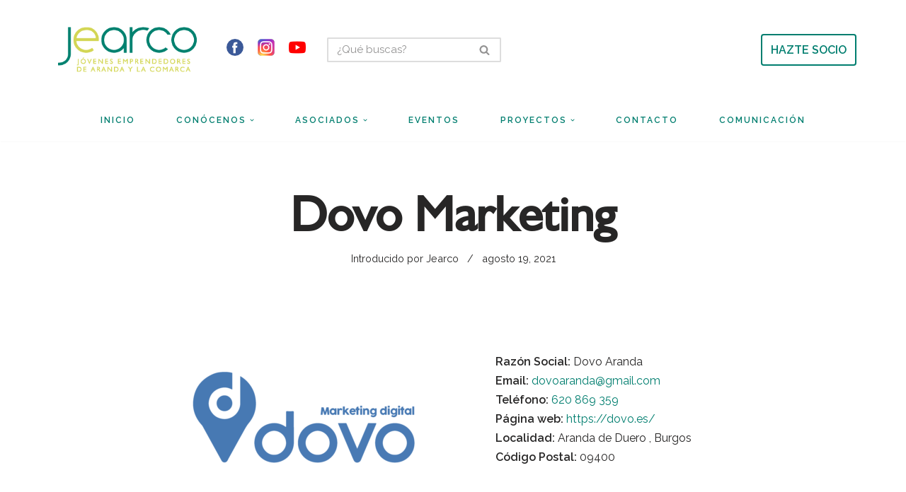

--- FILE ---
content_type: text/css
request_url: https://jearco.es/wp-content/plugins/rib-jearco/css/rib-jearco.css?ver=6.7.4
body_size: 182
content:


.nv-thumb-wrap-asociado{
    max-height: 300px;
    overflow: hidden;
    
    vertical-align: middle;
}

.nv-thumb-wrap-asociado img{
    /*margin-top: -10%;*/
}

.rib-asociado-meta{
    margin: 20px 0px;
}

.rib-asociado-meta .rib-asociado-info{
    margin-top: 20px;
    padding-left: 20px;
}

--- FILE ---
content_type: text/javascript
request_url: https://jearco.es/wp-content/plugins/rib-jearco/js/rib-jearco.js?ver=6.7.4
body_size: 1087
content:
/* 
 * To change this license header, choose License Headers in Project Properties.
 * To change this template file, choose Tools | Templates
 * and open the template in the editor.
 */


window.onload = function(){
    window.lsrecointad = new LDRecointad();
    
};


function LDRecointad(){
    
    this.currentPage;
    
    this.init = function(){
        this.setPage();
    };
    
    this.setPage = function(){
        if(window.location.pathname == '/jornadas-recoin-tad-2021/'){
            this.currentPage = new LDPageJornadas2021();
        }else if(window.location.pathname.indexOf('/ponencia/') != -1){
            this.currentPage = new LDPagePonencia();
        }
        
    };
    
    this.init();
    
}

function LDPageJornadas2021(){
    
    this.init = function(){
        this.bind();
    };
    
    this.bind = function(){
        jQuery('.qode-showcase-content-cell').click(function(){
            // Pulsada una línea
            if(jQuery('.qode-showcase-active h2').text() == 'Retos para la universidad del futuro'){
                //alert('Retos para la universidad del futuro');
                ///jornadas-recoin-tad-2021/lineas-de-investigacion/retos-para-la-universidad-del-futuro/
                window.location.href = "/jornadas-recoin-tad-2021/lineas-de-investigacion/retos-para-la-universidad-del-futuro/";
            }else if(jQuery('.qode-showcase-active h2').text() == 'Experiencias Erasmus +, transferencia y cooperación.'){
                //alert('Experiencias Erasmus +, transferencia y cooperación.');
                ///jornadas-recoin-tad-2021/lineas-de-investigacion/experiencias-erasmus-transferencia-y-cooperacion/
                //
                //  DESACTIVADO HASTA TENER CONTENIDO
                window.location.href = "/jornadas-recoin-tad-2021/lineas-de-investigacion/experiencias-erasmus-transferencia-y-cooperacion/";
            }else if(jQuery('.qode-showcase-active h2').text() == 'Análisis, retos y perspectivas de la formación del profesorado ante la crisis Postcovid.'){
                //alert('Análisis, retos y perspectivas de la formación del profesorado ante la crisis Postcovid.');
                //jornadas-recoin-tad-2021/lineas-de-investigacion/analisis-retos-y-perspectivas-de-la-formacion-del-profesorado-ante-la-crisis-postcovid/
                window.location.href = "/jornadas-recoin-tad-2021/lineas-de-investigacion/analisis-retos-y-perspectivas-de-la-formacion-del-profesorado-ante-la-crisis-postcovid/";
            }else if(jQuery('.qode-showcase-active h2').text() == 'Los MOOC como medio de transferencia del conocimiento y cooperación internacional.'){
                //alert('Los MOOC como medio de transferencia del conocimiento y cooperación internacional.');
                ///jornadas-recoin-tad-2021/lineas-de-investigacion/los-mooc-como-medio-de-transferencia-del-conocimiento-y-cooperacion-internacional/
                window.location.href = "/jornadas-recoin-tad-2021/lineas-de-investigacion/los-mooc-como-medio-de-transferencia-del-conocimiento-y-cooperacion-internacional/";
            }else if(jQuery('.qode-showcase-active h2').text() == 'Inclusión socioeducativa y organizaciones de la sociedad civil en tiempos de pandemia.'){
                //alert('Inclusión socioeducativa y organizaciones de la sociedad civil en tiempos de pandemia.');
                ///jornadas-recoin-tad-2021/lineas-de-investigacion/inclusion-socioeducativa-y-organizaciones-de-la-sociedad-civil-en-tiempos-de-pandemia/
                window.location.href = "/jornadas-recoin-tad-2021/lineas-de-investigacion/inclusion-socioeducativa-y-organizaciones-de-la-sociedad-civil-en-tiempos-de-pandemia/";
            }else{
                alert('Otro');
            }
            
        });
    };
    
    this.init();
    
}

function LDPagePonencia(){
    
    this.init = function(){
        console.log('Ponencia');
        this.bind();
        
        jQuery('#enviar_revisores').hide();
    };
    
    this.bind = function(){
        jQuery('.select_revisor').change(function(){
            var idRevisor1 = jQuery('#change_revisor_1').val();
            var idRevisor2 = jQuery('#change_revisor_2').val();
            if(idRevisor1 != idRevisor2
                    && idRevisor1 != -1
                    && idRevisor2 != -1){
                //https://recointad.com/wp-content/plugins/ld-recointad/input/sendToRevisor.php?idPonencia=X&idRevisor1=X&idRevisor2=X
                var idPonencia = jQuery('#idPonencia').val();
                jQuery('#enviar_revisores').attr('href', 'https://recointad.com/wp-content/plugins/ld-recointad/input/sendToRevisor.php?idPonencia='+idPonencia+'&idRevisor1='+idRevisor1+'&idRevisor2='+idRevisor2);
                jQuery('#enviar_revisores').show();
            }else{
                jQuery('#enviar_revisores').hide();
            }
        });
    };
    
    this.init();
    
}